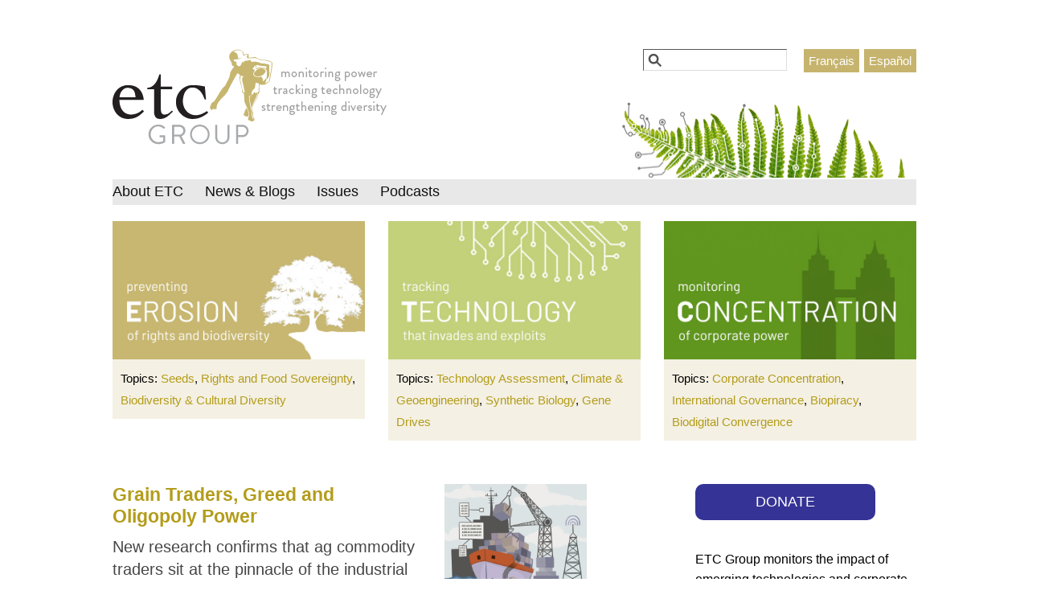

--- FILE ---
content_type: text/html; charset=utf-8
request_url: https://www.etcgroup.org/
body_size: 9799
content:
<!DOCTYPE html>
<!--[if IEMobile 7]><html class="iem7"  lang="en" dir="ltr"><![endif]-->
<!--[if lte IE 6]><html class="lt-ie9 lt-ie8 lt-ie7"  lang="en" dir="ltr"><![endif]-->
<!--[if (IE 7)&(!IEMobile)]><html class="lt-ie9 lt-ie8"  lang="en" dir="ltr"><![endif]-->
<!--[if IE 8]><html class="lt-ie9"  lang="en" dir="ltr"><![endif]-->
<!--[if (gte IE 9)|(gt IEMobile 7)]><!--><html  lang="en" dir="ltr" prefix="og: https://ogp.me/ns#"><!--<![endif]-->

<head>
  <meta charset="utf-8" />
<link href="/" rel="alternate" hreflang="en" />
<link href="/es" rel="alternate" hreflang="es" />
<link href="/fr" rel="alternate" hreflang="fr" />
<link rel="shortcut icon" href="https://www.etcgroup.org/sites/www.etcgroup.org/files/ETC-logo-personnage_0.png" type="image/png" />
<meta name="generator" content="Drupal 7 (https://www.drupal.org)" />
<link rel="canonical" href="https://www.etcgroup.org/" />
<link rel="shortlink" href="https://www.etcgroup.org/" />
<meta property="og:site_name" content="ETC Group" />
<meta property="og:type" content="website" />
<meta property="og:url" content="https://www.etcgroup.org/" />
<meta property="og:title" content="ETC Group" />
<meta property="og:description" content="monitoring power, tracking technology, strengthening diversity" />
  <title>ETC Group | monitoring power, tracking technology, strengthening diversity</title>

      <meta name="MobileOptimized" content="width">
    <meta name="HandheldFriendly" content="true">
    <meta name="viewport" content="width=device-width">
    <meta http-equiv="cleartype" content="on">

  <link type="text/css" rel="stylesheet" href="https://www.etcgroup.org/sites/www.etcgroup.org/files/css/css_kShW4RPmRstZ3SpIC-ZvVGNFVAi0WEMuCnI0ZkYIaFw.css" media="all" />
<link type="text/css" rel="stylesheet" href="https://www.etcgroup.org/sites/www.etcgroup.org/files/css/css_nAqRU9ksDn01k6ksFlI9b_pG3IPm8GgpXUSbjxShcQU.css" media="all" />
<link type="text/css" rel="stylesheet" href="https://www.etcgroup.org/sites/www.etcgroup.org/files/css/css_GXAvfBTKf6LGM83YHlrKX8xEByeA2VpcVrOFvGAjlgQ.css" media="all" />
<link type="text/css" rel="stylesheet" href="https://www.etcgroup.org/sites/www.etcgroup.org/files/css/css_KpHsFsHL5G3x9EUJr5pMqQKsGs4fdCXEGrY6HhOgLHA.css" media="screen" />
<link type="text/css" rel="stylesheet" href="https://www.etcgroup.org/sites/www.etcgroup.org/files/css/css_uxsYi1Tcxc7tAr_YgtPdIASBpxfT1ZTnpCWuc2kaNAs.css" media="all" />
<link type="text/css" rel="stylesheet" href="https://www.etcgroup.org/sites/www.etcgroup.org/files/css/css_YV1g4fFbs32seq_wcafv4xaZocvmM6p7nOvJNYEQXpA.css" media="all" />
<link type="text/css" rel="stylesheet" href="https://www.etcgroup.org/sites/www.etcgroup.org/files/css/css_QhvNt3i636qBPkWctHjCtmqRtKxGG2P6I0sARPEXjDw.css" media="all" />
<link type="text/css" rel="stylesheet" href="https://www.etcgroup.org/sites/www.etcgroup.org/files/css/css_-PIK6cjWtHqHSe0zNjcOJgvZHE_OAKmUD1uVnHkP1SQ.css" media="print" />
  <script src="https://www.etcgroup.org/sites/www.etcgroup.org/files/js/js_YD9ro0PAqY25gGWrTki6TjRUG8TdokmmxjfqpNNfzVU.js"></script>
<script src="https://www.etcgroup.org/sites/www.etcgroup.org/libraries/mediaelement/build/mediaelement-and-player.min.js?v=2.1.6"></script>
<script src="https://www.etcgroup.org/sites/www.etcgroup.org/files/js/js_onbE0n0cQY6KTDQtHO_E27UBymFC-RuqypZZ6Zxez-o.js"></script>
<script src="https://www.etcgroup.org/sites/www.etcgroup.org/files/js/js_R9UbiVw2xuTUI0GZoaqMDOdX0lrZtgX-ono8RVOUEVc.js"></script>
<script src="https://www.etcgroup.org/sites/www.etcgroup.org/files/js/js_E2jMRAXHHh5VUDuyTVAA4G49wQVG7nsonVaU7kayGtg.js"></script>
<script>(function(i,s,o,g,r,a,m){i["GoogleAnalyticsObject"]=r;i[r]=i[r]||function(){(i[r].q=i[r].q||[]).push(arguments)},i[r].l=1*new Date();a=s.createElement(o),m=s.getElementsByTagName(o)[0];a.async=1;a.src=g;m.parentNode.insertBefore(a,m)})(window,document,"script","https://www.google-analytics.com/analytics.js","ga");ga("create", "UA-32512982-1", {"cookieDomain":"auto"});ga("send", "pageview");</script>
<script src="https://www.etcgroup.org/sites/www.etcgroup.org/files/js/js_6FQJRNez7fwQAOKKmREjX0iH7TuqO8Z2-P0G0FG0VKE.js"></script>
<script src="https://www.etcgroup.org/sites/www.etcgroup.org/files/js/js_NsxIOdwxK_i1uvkK0VKRQIyoe0O6l4Te0aZFyDQUJts.js"></script>
<script>jQuery.extend(Drupal.settings, {"basePath":"\/","pathPrefix":"","setHasJsCookie":0,"ajaxPageState":{"theme":"zen_etcg","theme_token":"lvcU5WznT6kqKgRHNcC7kvoCFdyABdB_KVHeystyUHc","js":{"misc\/jquery.js":1,"misc\/jquery-extend-3.4.0.js":1,"misc\/jquery-html-prefilter-3.5.0-backport.js":1,"misc\/jquery.once.js":1,"misc\/drupal.js":1,"sites\/www.etcgroup.org\/libraries\/mediaelement\/build\/mediaelement-and-player.min.js":1,"misc\/form-single-submit.js":1,"sites\/www.etcgroup.org\/modules\/admin_menu\/admin_devel\/admin_devel.js":1,"sites\/www.etcgroup.org\/libraries\/colorbox\/jquery.colorbox-min.js":1,"sites\/www.etcgroup.org\/modules\/colorbox\/js\/colorbox.js":1,"sites\/www.etcgroup.org\/modules\/colorbox\/styles\/default\/colorbox_style.js":1,"sites\/www.etcgroup.org\/modules\/mediaelement\/mediaelement.js":1,"sites\/www.etcgroup.org\/modules\/views_slideshow\/js\/views_slideshow.js":1,"sites\/www.etcgroup.org\/modules\/responsive_menus\/styles\/responsive_menus_simple\/js\/responsive_menus_simple.js":1,"sites\/www.etcgroup.org\/modules\/google_analytics\/googleanalytics.js":1,"0":1,"sites\/www.etcgroup.org\/libraries\/superfish\/sftouchscreen.js":1,"sites\/www.etcgroup.org\/libraries\/superfish\/superfish.js":1,"sites\/www.etcgroup.org\/libraries\/superfish\/supersubs.js":1,"sites\/www.etcgroup.org\/modules\/superfish\/superfish.js":1,"sites\/www.etcgroup.org\/themes\/zen_etcg\/js\/body-class-adder.js":1,"sites\/www.etcgroup.org\/themes\/zen_etcg\/js\/recent-report-banner.js":1,"sites\/www.etcgroup.org\/themes\/zen_etcg\/js\/links-transform.js":1,"sites\/www.etcgroup.org\/themes\/zen_etcg\/js\/search.js":1},"css":{"modules\/system\/system.base.css":1,"modules\/system\/system.menus.css":1,"modules\/system\/system.messages.css":1,"modules\/system\/system.theme.css":1,"sites\/www.etcgroup.org\/libraries\/mediaelement\/build\/mediaelementplayer.min.css":1,"sites\/www.etcgroup.org\/modules\/date\/date_api\/date.css":1,"sites\/www.etcgroup.org\/modules\/date\/date_popup\/themes\/datepicker.1.7.css":1,"sites\/www.etcgroup.org\/modules\/date\/date_repeat_field\/date_repeat_field.css":1,"modules\/field\/theme\/field.css":1,"sites\/www.etcgroup.org\/modules\/flexslider\/assets\/css\/flexslider_img.css":1,"modules\/node\/node.css":1,"modules\/search\/search.css":1,"modules\/user\/user.css":1,"sites\/all\/modules\/contrib\/views\/css\/views.css":1,"sites\/www.etcgroup.org\/modules\/media\/modules\/media_wysiwyg\/css\/media_wysiwyg.base.css":1,"sites\/www.etcgroup.org\/modules\/colorbox\/styles\/default\/colorbox_style.css":1,"sites\/all\/modules\/contrib\/ctools\/css\/ctools.css":1,"sites\/www.etcgroup.org\/modules\/panels\/css\/panels.css":1,"sites\/www.etcgroup.org\/modules\/views_slideshow\/views_slideshow.css":1,"sites\/www.etcgroup.org\/modules\/panels\/plugins\/layouts\/onecol\/onecol.css":1,"sites\/www.etcgroup.org\/modules\/responsive_menus\/styles\/responsive_menus_simple\/css\/responsive_menus_simple.css":1,"sites\/www.etcgroup.org\/libraries\/superfish\/css\/superfish.css":1,"sites\/www.etcgroup.org\/themes\/zen_etcg\/system.menus.css":1,"sites\/www.etcgroup.org\/themes\/zen_etcg\/css\/normalize.css":1,"sites\/www.etcgroup.org\/themes\/zen_etcg\/css\/wireframes.css":1,"sites\/www.etcgroup.org\/themes\/zen_etcg\/css\/layouts\/responsive-sidebars.css":1,"sites\/www.etcgroup.org\/themes\/zen_etcg\/css\/page-backgrounds.css":1,"sites\/www.etcgroup.org\/themes\/zen_etcg\/css\/tabs.css":1,"sites\/www.etcgroup.org\/themes\/zen_etcg\/css\/pages.css":1,"sites\/www.etcgroup.org\/themes\/zen_etcg\/css\/blocks.css":1,"sites\/www.etcgroup.org\/themes\/zen_etcg\/css\/navigation.css":1,"sites\/www.etcgroup.org\/themes\/zen_etcg\/css\/views-styles.css":1,"sites\/www.etcgroup.org\/themes\/zen_etcg\/css\/nodes.css":1,"sites\/www.etcgroup.org\/themes\/zen_etcg\/css\/comments.css":1,"sites\/www.etcgroup.org\/themes\/zen_etcg\/css\/forms.css":1,"sites\/www.etcgroup.org\/themes\/zen_etcg\/css\/fields.css":1,"sites\/www.etcgroup.org\/themes\/zen_etcg\/css\/omar.css":1,"sites\/www.etcgroup.org\/themes\/zen_etcg\/css\/marco.css":1,"sites\/www.etcgroup.org\/themes\/zen_etcg\/css\/search.css":1,"sites\/www.etcgroup.org\/themes\/zen_etcg\/css\/print.css":1}},"colorbox":{"opacity":"0.85","current":"{current} of {total}","previous":"\u00ab Prev","next":"Next \u00bb","close":"Close","maxWidth":"98%","maxHeight":"98%","fixed":true,"mobiledetect":true,"mobiledevicewidth":"480px"},"mediaelementAll":true,"responsive_menus":[{"toggler_text":"\u2630","selectors":["#navigation"],"media_size":"850","media_unit":"px","remove_attributes":"1","responsive_menus_style":"responsive_menus_simple"}],"googleanalytics":{"trackOutbound":1,"trackMailto":1,"trackDownload":1,"trackDownloadExtensions":"7z|aac|arc|arj|asf|asx|avi|bin|csv|doc(x|m)?|dot(x|m)?|exe|flv|gif|gz|gzip|hqx|jar|jpe?g|js|mp(2|3|4|e?g)|mov(ie)?|msi|msp|pdf|phps|png|ppt(x|m)?|pot(x|m)?|pps(x|m)?|ppam|sld(x|m)?|thmx|qtm?|ra(m|r)?|sea|sit|tar|tgz|torrent|txt|wav|wma|wmv|wpd|xls(x|m|b)?|xlt(x|m)|xlam|xml|z|zip","trackColorbox":1},"urlIsAjaxTrusted":{"\/":true},"superfish":{"1":{"id":"1","sf":{"animation":{"opacity":"show"},"speed":"\u0027fast\u0027","autoArrows":false,"dropShadows":false,"disableHI":false},"plugins":{"touchscreen":{"mode":"always_active"},"supposition":false,"bgiframe":false,"supersubs":{"minWidth":"12","maxWidth":"20","extraWidth":1}}}}});</script>
      <!--[if lt IE 9]>
    <script src="/sites/www.etcgroup.org/themes/zen/js/html5-respond.js"></script>
    <![endif]-->
  </head>
<body class="html front not-logged-in one-sidebar sidebar-second page-2019home i18n-en page-panels" >
      <p id="skip-link">
      <a href="#block-superfish-1" class="element-invisible element-focusable">Jump to navigation</a>
    </p>
      <div id="fb-root"></div>
<script async defer crossorigin="anonymous" src="https://connect.facebook.net/en_US/sdk.js#xfbml=1&version=v3.3&appId=738260652853923&autoLogAppEvents=1"></script>

<div id="page">

  <header id="header" role="banner">

          <a href="/" title="Home" rel="home" id="logo"><img src="https://www.etcgroup.org/sites/www.etcgroup.org/files/ETC-logo.png" alt="Home" /></a>
    
    


    
      <div class="header__region region region-header">
    <div id="block-block-5" class="block block-block first odd">

      
  <ul class="language-url-other">
<li class="es first"><a class="language-link" href="/es" hreflang="es" lang="es" xml:lang="es">Español</a></li>
<li class="fr"><a class="language-link" href="/fr" hreflang="fr" lang="fr" xml:lang="fr">Français</a></li>
<li class="en last"><a class="language-link" href="/" hreflang="en" lang="en" xml:lang="en">English</a></li>
</ul>

</div>
<div id="block-search-form" class="block block-search last even" role="search">

      
  <form action="/" method="post" id="search-block-form" accept-charset="UTF-8"><div><div class="container-inline">
      <h2 class="element-invisible">Search form</h2>
    <div class="form-item form-type-textfield form-item-search-block-form">
  <label class="element-invisible" for="edit-search-block-form--2">Search </label>
 <input title="Enter the terms you wish to search for." type="text" id="edit-search-block-form--2" name="search_block_form" value="" size="15" maxlength="128" class="form-text" />
</div>
<div class="form-actions form-wrapper" id="edit-actions"><input type="submit" id="edit-submit" name="op" value="Search" class="form-submit" /></div><input type="hidden" name="form_build_id" value="form-xXW3h8y6yCBij_TorISs3RuiN_sMh5ZOCm6uiqRtVQI" />
<input type="hidden" name="form_id" value="search_block_form" />
</div>
</div></form>
</div>
  </div>

  </header>
  
    <div class="region region-frontonly">
    <div id="block-block-16" class="block block-block first last odd">

      
  <div class="panelone">
<div class="internal">
<img src="https://www.etcgroup.org/sites/www.etcgroup.org/themes/zen_etcg/images/erosion.jpg" alt="Preventing Erosion of rights and biodiversity" longdesc="A tree is shown growing over a ground that is eroding, on the verge of caving in" />
</div>
<div class="links">
Topics: 
<a href="https://www.etcgroup.org/issues/seeds-genetic-diversity">Seeds</a>, 
<a href="https://www.etcgroup.org/issues/farmers-rights-food-sovereignty">Rights and Food Sovereignty</a>, 
<a href="https://www.etcgroup.org/issues/biodiversity-cultural-diversity">Biodiversity & Cultural Diversity</a>
</div>
</div>

<div class="paneltwo">
<div class="internal">
<img src="https://www.etcgroup.org/sites/www.etcgroup.org/themes/zen_etcg/images/technology2.jpg" alt="Tracking Technology that flattens and exploits" longdesc="Part of a brain-shaped circuit diagram is shown" />
</div>
<div class="links">
Topics: 
<a href="https://www.etcgroup.org/issues/technology-assessment">Technology Assessment</a>, 
<a href="https://www.etcgroup.org/issues/climate-geoengineering">Climate & Geoengineering</a>, 
<a href="https://www.etcgroup.org/issues/synthetic-biology">Synthetic Biology</a>, 
<a href="https://www.etcgroup.org/tags/gene-drives">Gene Drives</a>
</div>
</div>

<div class="panelthree">
<div class="internal">
<img src="https://www.etcgroup.org/sites/www.etcgroup.org/themes/zen_etcg/images/concentration.jpg" alt="Monitoring Concentration of corporate power " longdesc="Two different-looking but similarly imposing skyscrapers stand next to each other, with a sky bridge between them " />
</div>
<div class="links">
Topics: 
<a href="https://www.etcgroup.org/issues/corporate-monopolies">Corporate Concentration</a>, 
<a href="https://www.etcgroup.org/issues/international-governance">International Governance</a>, 
<a href="https://www.etcgroup.org/issues/patents-biopiracy">Biopiracy</a>,
<a href="https://www.etcgroup.org/tags/biodigital-convergence">Biodigital Convergence</a>
</div>
</div>
<br class="breaker" />
</div>
  </div>

  <div id="main">

    <div id="content" class="column" role="main">
                  <a id="main-content"></a>
                                                


<div class="panel-display panel-1col clearfix" >
  <div class="panel-panel panel-col">
    <div><div class="panel-pane pane-views-panes pane-frontpage-scroll-panel-pane-1" >
  
      
  
  <div class="view view-frontpage-scroll view-id-frontpage_scroll view-display-id-panel_pane_1 view-dom-id-51f381e575f8a08ef7c4250cedf0ba3c">
        
  
  
      <div class="view-content">
        <div class="views-row views-row-1 views-row-odd views-row-first">
      
  <div class="views-field views-field-field-photo-main">        <div class="field-content"><a href="/content/grain-traders-greed-and-oligopoly-power"><img src="https://www.etcgroup.org/sites/www.etcgroup.org/files/styles/large/public/files/grains_cover_art_for_web_page.png?itok=cL6uM00A" width="480" height="374" alt="Artist&#039;s illustration of ship loading containers in port" title="Artist&#039;s illustration of ship loading containers in port" /></a></div>  </div>  
  <div class="views-field views-field-title">        <span class="field-content"><a href="/content/grain-traders-greed-and-oligopoly-power">Grain Traders, Greed and Oligopoly Power</a></span>  </div>  
  <span class="views-field views-field-field-subtitle">        <span class="field-content">New research confirms that ag commodity traders sit at the pinnacle of the industrial food chain, influencing how, where and when a staggering volume of commercially traded food is grown, who grows it and under what conditions. </span>  </span>  
  <span class="views-field views-field-created">        <span class="field-content">19 Dec 2025</span>  </span>  </div>
  <div class="views-row views-row-2 views-row-even">
      
  <div class="views-field views-field-field-photo-main">        <div class="field-content"><a href="/content/what-does-data-justice-mean-african-small-holder-farmers"><img src="https://www.etcgroup.org/sites/www.etcgroup.org/files/styles/large/public/files/img_1942.jpg?itok=3ERYqvpt" width="480" height="360" alt="Participants engaging in the “Narratives of Power Building” session, exploring perceptions of technological power and progress in relation to Africa’s food systems" title="Participants engaging in the “Narratives of Power Building” session, exploring perceptions of technological power and progress in relation to Africa’s food systems" /></a></div>  </div>  
  <div class="views-field views-field-title">        <span class="field-content"><a href="/content/what-does-data-justice-mean-african-small-holder-farmers">What does data justice mean for African small-holder farmers?</a></span>  </div>  
  <span class="views-field views-field-field-subtitle">        <span class="field-content">A critical analysis of biodigital technologies and their expanding role in food and agriculture. Central to the authors' argument is the question of who ultimately stands to benefit from this so-called “fourth agricultural revolution."</span>  </span>  
  <span class="views-field views-field-created">        <span class="field-content">8 Dec 2025</span>  </span>  </div>
  <div class="views-row views-row-3 views-row-odd views-row-last">
      
  <div class="views-field views-field-field-photo-main">        <div class="field-content"><a href="/content/ais-large-looting-models-emerging-generative-biology-stack-next-frontier-biopiracy"><img src="https://www.etcgroup.org/sites/www.etcgroup.org/files/styles/large/public/files/illustration_1-jpeg_full_res.jpg?itok=fot7x2ix" width="480" height="378" /></a></div>  </div>  
  <div class="views-field views-field-title">        <span class="field-content"><a href="/content/ais-large-looting-models-emerging-generative-biology-stack-next-frontier-biopiracy">AI&#039;s Large Looting Models? The Emerging Generative Biology Stack as the Next Frontier of Biopiracy</a></span>  </div>  
  <span class="views-field views-field-field-subtitle">        <span class="field-content">Generative Biology (GenBio) is the use of generative AI to redesign genomes, proteins, RNA and metabolic pathways. Promoted as a transformative solution for health, food, and climate challenges, its greatest value may lie in serving the AI industry itself</span>  </span>  
  <span class="views-field views-field-created">        <span class="field-content">5 Dec 2025</span>  </span>  </div>
    </div>
  
  
  
  
  
  
</div>
  
  </div>
<div class="panel-pane pane-views-panes pane-reports-panel-pane-1" >
  
        <h2 class="pane-title">Recent Reports by ETC Group</h2>
    
  
  <div class="view view-reports view-id-reports view-display-id-panel_pane_1 view-dom-id-239255b9bdfcd7bd62460b8c49bda98e">
        
  
  
      <div class="view-content">
        <div class="views-row views-row-1 views-row-odd views-row-first">
      
  <div class="views-field views-field-field-cover-page">        <div class="field-content"><a href="/content/grain-traders-greed-and-oligopoly-power"><img src="https://www.etcgroup.org/sites/www.etcgroup.org/files/styles/large/public/files/grain_traders-final-cover_adobergb.jpg?itok=f61YmfDZ" width="339" height="480" alt="Report cover &quot;Grain traders, greed and oligopoly power&quot;" title="Report cover &quot;Grain traders, greed and oligopoly power&quot;" /></a></div>  </div>  
  <div class="views-field views-field-title">        <span class="field-content"><a href="/content/grain-traders-greed-and-oligopoly-power">Grain Traders, Greed and Oligopoly Power</a></span>  </div>  </div>
  <div class="views-row views-row-2 views-row-even">
      
  <div class="views-field views-field-field-cover-page">        <div class="field-content"><a href="/content/ais-large-looting-models-emerging-generative-biology-stack-next-frontier-biopiracy"><img src="https://www.etcgroup.org/sites/www.etcgroup.org/files/styles/large/public/files/large_looting_model_cover.jpg?itok=y3qb7AXo" width="371" height="480" /></a></div>  </div>  
  <div class="views-field views-field-title">        <span class="field-content"><a href="/content/ais-large-looting-models-emerging-generative-biology-stack-next-frontier-biopiracy">AI&#039;s Large Looting Models? The Emerging Generative Biology Stack as the Next Frontier of Biopiracy</a></span>  </div>  </div>
  <div class="views-row views-row-3 views-row-odd">
      
  <div class="views-field views-field-field-cover-page">        <div class="field-content"><a href="/content/commons-code-how-platforms-rewire-agriculture-and-reshape-power-0"><img src="https://www.etcgroup.org/sites/www.etcgroup.org/files/styles/large/public/files/commons_to_code_cover_0.jpg?itok=Z7pcIUaN" width="339" height="480" /></a></div>  </div>  
  <div class="views-field views-field-title">        <span class="field-content"><a href="/content/commons-code-how-platforms-rewire-agriculture-and-reshape-power-0">Commons to Code: How Platforms Rewire Agriculture and Reshape Power</a></span>  </div>  </div>
  <div class="views-row views-row-4 views-row-even views-row-last">
      
  <div class="views-field views-field-field-cover-page">        <div class="field-content"><a href="/content/declaration-pan-african-convening-future-biodigital-technologies-food-and-agriculture"><img src="https://www.etcgroup.org/sites/www.etcgroup.org/files/styles/large/public/files/cover_pan-african_declaration_on_the_future_of_biodigital_technologies_in_food_and_agriculture_english_version_2-1_0.jpg?itok=OW81U5X8" width="339" height="480" /></a></div>  </div>  
  <div class="views-field views-field-title">        <span class="field-content"><a href="/content/declaration-pan-african-convening-future-biodigital-technologies-food-and-agriculture">Declaration: Pan-African Convening on The Future of Biodigital Technologies in Food and Agriculture</a></span>  </div>  </div>
    </div>
  
  
  
      
<div class="more-link">
  <a href="/reports">
    more reports  </a>
</div>
  
      <div class="view-footer">
      <div style="clear:both;"></div>
    </div>
  
  
</div>
  
  </div>
<div class="panel-pane pane-views-panes pane-frontpage-scroll-panel-pane-2" >
  
      
  
  <div class="view view-frontpage-scroll view-id-frontpage_scroll view-display-id-panel_pane_2 view-dom-id-197a07ac774a182444f13fd2ed4716e9">
        
  
  
      <div class="view-content">
        <div class="views-row views-row-1 views-row-odd views-row-first">
      
  <div class="views-field views-field-field-photo-main">        <div class="field-content"><a href="/content/commons-code-how-platforms-rewire-agriculture-and-reshape-power-0"><img src="https://www.etcgroup.org/sites/www.etcgroup.org/files/styles/large/public/files/illustration_3-final.jpg?itok=RqxCq2Te" width="480" height="378" /></a></div>  </div>  
  <div class="views-field views-field-title">        <span class="field-content"><a href="/content/commons-code-how-platforms-rewire-agriculture-and-reshape-power-0">Commons to Code: How Platforms Rewire Agriculture and Reshape Power</a></span>  </div>  
  <span class="views-field views-field-field-subtitle">        <span class="field-content">This case study examines the rise of digitised, data-dependent agriculture, focusing on Bayer's Climate FieldView as a prime example of how agribusiness and technology companies are reshaping food systems</span>  </span>  
  <span class="views-field views-field-created">        <span class="field-content">5 Dec 2025</span>  </span>  </div>
  <div class="views-row views-row-2 views-row-even">
      
  <div class="views-field views-field-field-photo-main">        <div class="field-content"><a href="/content/kandy-declaration"><img src="https://www.etcgroup.org/sites/www.etcgroup.org/files/styles/large/public/files/kandy_image_signal-2025-11-10-141125_002.jpeg?itok=GJkOx-ap" width="480" height="480" /></a></div>  </div>  
  <div class="views-field views-field-title">        <span class="field-content"><a href="/content/kandy-declaration">The Kandy Declaration</a></span>  </div>  
  <span class="views-field views-field-field-subtitle">        <span class="field-content">A common political compass for the movements of the world</span>  </span>  
  <span class="views-field views-field-created">        <span class="field-content">14 Nov 2025</span>  </span>  </div>
  <div class="views-row views-row-3 views-row-odd views-row-last">
      
  <div class="views-field views-field-field-photo-main">        <div class="field-content"><a href="/content/summary-farming-ocean-carbon-market-profit"><img src="https://www.etcgroup.org/sites/www.etcgroup.org/files/styles/large/public/files/summary_seafields_image_1.jpg?itok=hgHv5b9E" width="480" height="334" /></a></div>  </div>  
  <div class="views-field views-field-title">        <span class="field-content"><a href="/content/summary-farming-ocean-carbon-market-profit">Seafields’ faulty promises in the Caribbean (summary)</a></span>  </div>  
  <span class="views-field views-field-field-subtitle">        <span class="field-content">Our oceans are not a testing ground for profit-driven experiments or carbon-market gambling!</span>  </span>  
  <span class="views-field views-field-created">        <span class="field-content">13 Nov 2025</span>  </span>  </div>
    </div>
  
  
  
  
  
  
</div>
  
  </div>
<div class="panel-pane pane-views-panes pane-frontpage-scroll-panel-pane-3" >
  
      
  
  <div class="view view-frontpage-scroll view-id-frontpage_scroll view-display-id-panel_pane_3 view-dom-id-fdaef3c383a4aeff8938a0fb385dd35a">
        
  
  
      <div class="view-content">
        <div class="views-row views-row-1 views-row-odd views-row-first">
      
  <div class="views-field views-field-field-photo-main">        <div class="field-content"><a href="/content/organization-denounce-carbon-markets-ahead-cop30"><img src="https://www.etcgroup.org/sites/www.etcgroup.org/files/styles/large/public/files/image-manifesto_vs_carbon_mkts.jpeg?itok=SSyKsgu1" width="480" height="360" /></a></div>  </div>  
  <div class="views-field views-field-title">        <span class="field-content"><a href="/content/organization-denounce-carbon-markets-ahead-cop30">Organizations denounce Carbon Markets ahead of COP30</a></span>  </div>  
  <span class="views-field views-field-field-subtitle">        <span class="field-content">55 movements and organizations from 14 Latin American and Caribbean countries published a powerful MANIFESTO rejecting carbon markets and defending territories against an avalanche of projects that are causing damage throughout the region</span>  </span>  
  <span class="views-field views-field-created">        <span class="field-content">31 Oct 2025</span>  </span>  </div>
  <div class="views-row views-row-2 views-row-even">
      
  <div class="views-field views-field-field-photo-main">        <div class="field-content"><a href="/content/declaration-pan-african-convening-future-biodigital-technologies-food-and-agriculture"><img src="https://www.etcgroup.org/sites/www.etcgroup.org/files/styles/large/public/files/cover-pan-african_declaration_on_the_future_of_biodigital_technologies_in_food_and_agriculture_english_version_2-2.jpg?itok=lZj-Yv9j" width="480" height="275" /></a></div>  </div>  
  <div class="views-field views-field-title">        <span class="field-content"><a href="/content/declaration-pan-african-convening-future-biodigital-technologies-food-and-agriculture">Declaration: Pan-African Convening on The Future of Biodigital Technologies in Food and Agriculture</a></span>  </div>  
  <span class="views-field views-field-field-subtitle">        <span class="field-content">Emerging Technologies • Ecological and Cultural Erosion • Global Governance • Corporate Concentration</span>  </span>  
  <span class="views-field views-field-created">        <span class="field-content">13 Oct 2025</span>  </span>  </div>
  <div class="views-row views-row-3 views-row-odd views-row-last">
      
  <div class="views-field views-field-field-photo-main">        <div class="field-content"><a href="/content/optimism-back-3rd-nyeleni-global-forum"><img src="https://www.etcgroup.org/sites/www.etcgroup.org/files/styles/large/public/files/vero_nyeleni_signal-2025-09-10-174547.jpg?itok=B6zlnq3q" width="480" height="461" /></a></div>  </div>  
  <div class="views-field views-field-title">        <span class="field-content"><a href="/content/optimism-back-3rd-nyeleni-global-forum">Optimism is back! 3rd Nyeleni Global Forum update</a></span>  </div>  
  <span class="views-field views-field-field-subtitle">        <span class="field-content">Creating a new pathway to global systemic transformation from the ground up</span>  </span>  
  <span class="views-field views-field-created">        <span class="field-content">12 Sep 2025</span>  </span>  </div>
    </div>
  
  
  
      
<div class="more-link">
  <a href="/news/">
    more articles  </a>
</div>
  
  
  
</div>
  
  </div>
</div>
  </div>
</div>
          </div><!-- /#content -->

    <div id="navigation">

      
        <div class="region region-navigation">
    <div id="block-superfish-1" class="block block-superfish first last odd">

      
  <ul id="superfish-1" class="menu sf-menu sf-main-menu sf-horizontal sf-style-none sf-total-items-4 sf-parent-items-3 sf-single-items-1"><li id="menu-1258-1" class="first odd sf-item-1 sf-depth-1 sf-total-children-7 sf-parent-children-0 sf-single-children-7 menuparent"><a href="/about" title="" class="sf-depth-1 menuparent">About ETC</a><ul class="sf-megamenu"><li class="sf-megamenu-wrapper first odd sf-item-1 sf-depth-1 sf-total-children-7 sf-parent-children-0 sf-single-children-7 menuparent"><ol><li id="menu-4009-1" class="first odd sf-item-1 sf-depth-2 sf-no-children"><a href="/mission" title="Vision &amp; Mission" class="sf-depth-2">Vision &amp; Mission</a></li><li id="menu-3571-1" class="middle even sf-item-2 sf-depth-2 sf-no-children"><a href="/content/etc-group-brief-history" title="A short narrative of ETC&#039;s history and achievements" class="sf-depth-2">History &amp; Achievements</a></li><li id="menu-3868-1" class="middle odd sf-item-3 sf-depth-2 sf-no-children"><a href="/people" title="" class="sf-depth-2">Our Team</a></li><li id="menu-3962-1" class="middle even sf-item-4 sf-depth-2 sf-no-children"><a href="/funding" title="" class="sf-depth-2">Funding &amp; Finances</a></li><li id="menu-5611-1" class="middle odd sf-item-5 sf-depth-2 sf-no-children"><a href="/content/help-etc" title="Support ETC" class="sf-depth-2">Support ETC</a></li><li id="menu-9326-1" class="middle even sf-item-6 sf-depth-2 sf-no-children"><a href="/content/donations-and-bequests" class="sf-depth-2">Donations and Bequests</a></li><li id="menu-2030-1" class="last odd sf-item-7 sf-depth-2 sf-no-children"><a href="/contact" title="Contact forms to provide feedback to ETC" class="sf-depth-2">Contact us</a></li></ol></li></ul></li><li id="menu-10316-1" class="middle even sf-item-2 sf-depth-1 sf-total-children-3 sf-parent-children-0 sf-single-children-3 menuparent"><a href="/content/news-blogs" title="News &amp; Blogs" class="sf-depth-1 menuparent">News &amp; Blogs</a><ul class="sf-megamenu"><li class="sf-megamenu-wrapper middle even sf-item-2 sf-depth-1 sf-total-children-3 sf-parent-children-0 sf-single-children-3 menuparent"><ol><li id="menu-14812-1" class="first odd sf-item-1 sf-depth-2 sf-no-children"><a href="/news" title="" class="sf-depth-2">Articles</a></li><li id="menu-14813-1" class="middle even sf-item-2 sf-depth-2 sf-no-children"><a href="/reports" title="" class="sf-depth-2">Reports</a></li><li id="menu-15036-1" class="last odd sf-item-3 sf-depth-2 sf-no-children"><a href="/jobs" class="sf-depth-2">Jobs</a></li></ol></li></ul></li><li id="menu-1123-1" class="middle odd sf-item-3 sf-depth-1 sf-total-children-3 sf-parent-children-3 sf-single-children-0 menuparent"><a href="/issues" title="" class="sf-depth-1 menuparent">Issues </a><ul class="sf-megamenu"><li class="sf-megamenu-wrapper middle odd sf-item-3 sf-depth-1 sf-total-children-3 sf-parent-children-3 sf-single-children-0 menuparent"><ol><li id="menu-15162-1" class="first odd sf-item-1 sf-depth-2 sf-total-children-3 sf-parent-children-0 sf-single-children-3 sf-megamenu-column menuparent"><div class="sf-megamenu-column"><a href="/issues/strengthening-diversity" title="Strengthening Diversity" class="sf-depth-2 menuparent">strengthening diversity</a><ol><li id="menu-15163-1" class="first odd sf-item-1 sf-depth-3 sf-no-children"><a href="/issues/seeds-genetic-diversity" title="Seeds &amp; Genetic Diversity" class="sf-depth-3">Seeds &amp; Genetic Diversity</a></li><li id="menu-15164-1" class="middle even sf-item-2 sf-depth-3 sf-no-children"><a href="/issues/farmers-rights-food-sovereignty" title="Farmers&#039; Rights &amp; Food Sovereignty" class="sf-depth-3">Farmers&#039; Rights &amp; Food Sovereignty</a></li><li id="menu-15165-1" class="last odd sf-item-3 sf-depth-3 sf-no-children"><a href="/issues/biodiversity-cultural-diversity" title="Biodiversity &amp; Cultural Diversity" class="sf-depth-3">Biodiversity &amp; Cultural Diversity</a></li></ol></div></li><li id="menu-15166-1" class="middle even sf-item-2 sf-depth-2 sf-total-children-4 sf-parent-children-0 sf-single-children-4 sf-megamenu-column menuparent"><div class="sf-megamenu-column"><a href="/issues/tracking-technology" title="Tracking Technology" class="sf-depth-2 menuparent">tracking technology</a><ol><li id="menu-15167-1" class="first odd sf-item-1 sf-depth-3 sf-no-children"><a href="/issues/synthetic-biology" title="Synthetic Biology" class="sf-depth-3">Synthetic Biology</a></li><li id="menu-15168-1" class="middle even sf-item-2 sf-depth-3 sf-no-children"><a href="/issues/technology-assessment" title="Technology Assessment" class="sf-depth-3">Technology Assessment</a></li><li id="menu-15172-1" class="middle odd sf-item-3 sf-depth-3 sf-no-children"><a href="/issues/genomics-biotechnology" title="Genomics &amp; Biotechnology" class="sf-depth-3">Genomics &amp; Biotechnology</a></li><li id="menu-15173-1" class="last even sf-item-4 sf-depth-3 sf-no-children"><a href="/issues/climate-geoengineering" title="Climate &amp; Geoengineering" class="sf-depth-3">Climate &amp; Geoengineering</a></li></ol></div></li><li id="menu-15174-1" class="last odd sf-item-3 sf-depth-2 sf-total-children-3 sf-parent-children-0 sf-single-children-3 sf-megamenu-column menuparent"><div class="sf-megamenu-column"><a href="/issues/monitoring-power" title="Monitoring Power" class="sf-depth-2 menuparent">monitoring power</a><ol><li id="menu-15175-1" class="first odd sf-item-1 sf-depth-3 sf-no-children"><a href="/issues/patents-biopiracy" title="Patents &amp; Biopiracy" class="sf-depth-3">Patents &amp; Biopiracy</a></li><li id="menu-15178-1" class="middle even sf-item-2 sf-depth-3 sf-no-children"><a href="/issues/international-governance" title="International Governance" class="sf-depth-3">International Governance</a></li><li id="menu-15179-1" class="last odd sf-item-3 sf-depth-3 sf-no-children"><a href="/issues/corporate-monopolies" title="Corporate Concentration" class="sf-depth-3">Corporate Concentration</a></li></ol></div></li></ol></li></ul></li><li id="menu-15187-1" class="last even sf-item-4 sf-depth-1 sf-no-children"><a href="/tags/podcast" title="" class="sf-depth-1">Podcasts</a></li></ul>
</div>
  </div>

    </div><!-- /#navigation -->

    
          <aside class="sidebars">
                  <section class="region region-sidebar-second column sidebar">
    <div id="block-block-17" class="block block-block first odd">

      
  <div style="text-align:center"><a href="https://www.zeffy.com/en-CA/donation-form/c34040c7-e094-4d69-8a61-f505a3f6aaaa" style="display: block;color:white;font-size:1em;text-decoration:none;padding:0.5em;background-color:#353395;border-radius:10px;float:none;width:75%;" target="_blank">DONATE</a></div>

</div>
<div id="block-block-1" class="block block-block even">

      
  <p>ETC Group monitors the impact of emerging technologies and corporate strategies on biodiversity, agriculture and human rights. <a href="/about">Learn more »</a></p>

</div>
<div id="block-block-7" class="block block-block odd">

        <h2 class="block__title block-title">Get ETC Updates</h2>
    
  <a class="emailsub" href="http://action.etcgroup.org/" style="">Sign up to our mailing list</a>

<div style="clear:both; height:.5em;"></div>

<div class="fb-like" data-href="https://www.facebook.com/theetcgroup" data-layout="button_count" data-action="like" data-show-faces="false" data-share="false"></div>

<div style="margin-top:.5em;"></div>

<a href="https://twitter.com/etc_group" class="twitter-follow-button" data-show-count="true" data-show-screen-name="false">Follow @etc_group</a>
<script>!function(d,s,id){var js,fjs=d.getElementsByTagName(s)[0],p=/^http:/.test(d.location)?'http':'https';if(!d.getElementById(id)){js=d.createElement(s);js.id=id;js.src=p+'://platform.twitter.com/widgets.js';fjs.parentNode.insertBefore(js,fjs);}}(document, 'script', 'twitter-wjs');</script>

<div class="podcastsub">

Subscribe to ETC's podcast: <br /><a href="https://podcasts.apple.com/us/podcast/etc-group-podcast/id1511581071?uo=4" class="podlink">Apple</a> <a href="https://open.spotify.com/show/7aIq0UQH1dRVtR0DaPwniC" class="podlink">Spotify</a> <a href="https://www.google.com/podcasts?feed=aHR0cDovL2V0Y2dyb3VwLmxpYnN5bi5jb20vcnNz" class="podlink">Google</a> <a href="https://anchor.fm/s/239a31fc/podcast/rss" class="podlink">RSS</a>
</div>
</div>
<div id="block-menu-block-1" class="block block-menu-block even" role="navigation">

        <h2 class="block__title block-title">Help ETC</h2>
    
  <div class="menu-block-wrapper menu-block-1 menu-name-menu-help-etc parent-mlid-0 menu-level-1">
  <ul class="menu"><li class="menu__item is-leaf first leaf menu-mlid-11793"><a href="/content/donations-and-bequests" title="" class="menu__link">Make a donation</a></li>
<li class="menu__item is-leaf leaf menu-mlid-11795"><a href="/content/help-us-get-access-specialised-information" title="" class="menu__link">Help us access journals &amp; reports</a></li>
<li class="menu__item is-leaf leaf menu-mlid-11794"><a href="/content/offer-your-expertise" title="" class="menu__link">Offer your expertise</a></li>
<li class="menu__item is-leaf last leaf menu-mlid-11796"><a href="/contact" title="" class="menu__link">Get in touch</a></li>
</ul></div>

</div>
<div id="block-block-8" class="block block-block last odd">

        <h2 class="block__title block-title">Links</h2>
    
  <ul>
<li class="leaf"><a href="https://www.youtube.com/playlist?list=PLs1KEir4Q9vSOeSCDQGizuSgII_93Tb5o">"Big Brother" animation</a></li>
<li class="leaf"><a href="https://www.biodiversidadla.org/Alianza-Biodiversidad">Alianza Biodiversidad</a></li>
<li class="leaf"><a href="https://assess.technology" target="_blank">Assess.Technology</a></li>
<li class="leaf"><a href="https://www.geoengineeringmonitor.org/" target="_blank">GeoengineeringMonitor.org</a></li>
<li class="leaf"><a href="https://www.handsoffmotherearth.org/">HOME Alliance</a></li>
<li class="leaf"><a href="https://www.longfoodproject.org/">Long Food Project</a></li>
<li class="leaf"><a href="http://redtecla.org/">Red TECLA</a></li>
</ul>

</div>
  </section>
      </aside><!-- /.sidebars -->
    
  </div><!-- /#main -->

  
</div><!-- /#page -->

  <div class="region region-bottom">
    <div id="block-block-3" class="block block-block first last odd">

      
  <p>Find out more <a href="http://www.etcgroup.org/about">about ETC Group</a>, or <a href="/contact">contact us</a>.</p>

</div>
  </div>

<div id="fb-root"></div>
<script>(function(d, s, id) {
  var js, fjs = d.getElementsByTagName(s)[0];
  if (d.getElementById(id)) return;
  js = d.createElement(s); js.id = id;
  js.src = "//connect.facebook.net/en_US/sdk.js#xfbml=1&appId=738260652853923&version=v2.0";
  fjs.parentNode.insertBefore(js, fjs);
}(document, 'script', 'facebook-jssdk'));</script>  </body>
</html>
